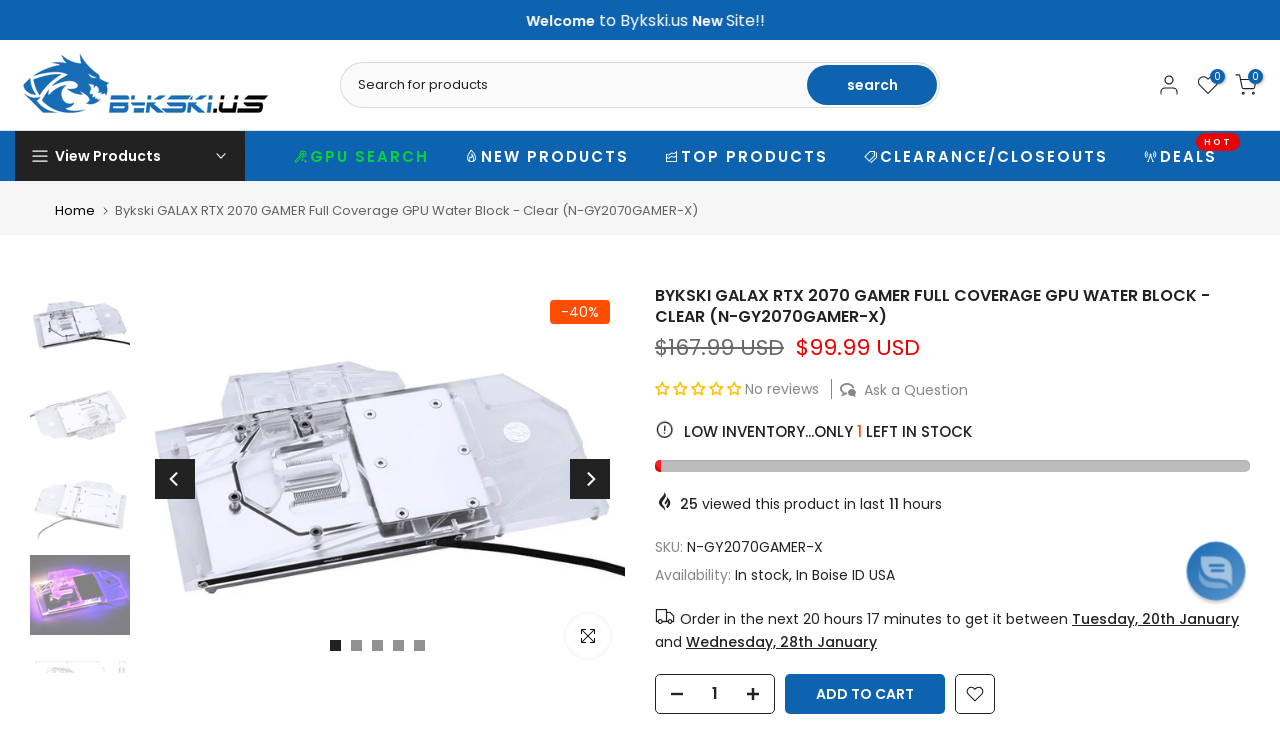

--- FILE ---
content_type: application/javascript
request_url: https://sapp.plerdy.com/data/1136/plerdy_shopy.js?shop=bykski-us.myshopify.com
body_size: 58
content:

                var _protocol = (("https:" == document.location.protocol) ? " https://" : " http://");
                var _site_hash_code = "201df3d78d17bafafd104427ddc18136";
                var _suid = 47615;
            setTimeout(function(){
                var ell = document.createElement("script");
                ell.setAttribute("type","text/javascript");
                ell.setAttribute("src","https://a.plerdy.com/public/js/click/main.js");
                document.querySelector("body").appendChild(ell);
            },100);
            

--- FILE ---
content_type: text/javascript
request_url: https://www.bykski.us/cdn/shop/t/61/assets/custom.js?v=80873623589094994221764188372
body_size: -297
content:
/** Shopify CDN: Minification failed

Line 20:1 The JSX syntax extension is not currently enabled
Line 22:9 Expected ";" but found "src"

**/
jQuery_T4NT(document).ready(function($) {

     /**
     *  Variant selection changed
     *  data-variant-toggle="{{ variant.id }}"
     */
	   $( document ).on( "variant:changed", function( evt ) {
	     // console.log( evt.currentVariant );
	     // $('[data-variant-toggle]').hide(0);
	     // $('[data-variant-toggle="'+evt.currentVariant.id+'"]').show(0);
	   });
});

 <div data-key="2025 Black Friday Pop Up" class="ft" id="ftqhwxyie">
 </div>
 <script src="https://cdn.fouita.com/widgets/0x1ba657.js"></script>
 



--- FILE ---
content_type: application/javascript
request_url: https://cdn.fouita.com/widgets/0x1ba657.js
body_size: 569
content:

		(async () => {
			const FT = await import("https://cdn.fouita.com/assets/fouita/fouita-utils.es.js");
			FT.Loader("0x1ba657","[base64]");
		})()
	